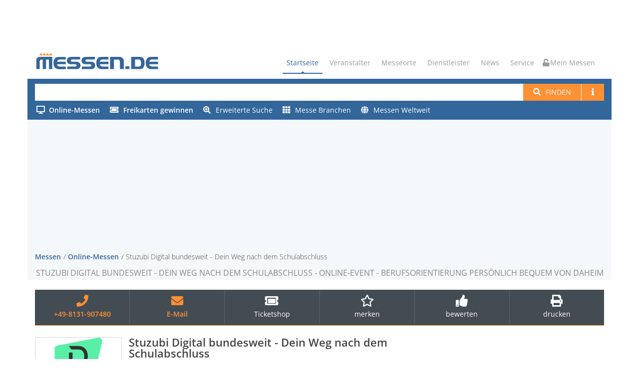

--- FILE ---
content_type: text/html; charset=utf-8
request_url: https://www.messen.de/de/21541/-/stuzubi-digital-bundesweit-dein-weg-nach-dem-schulabschluss/info
body_size: 10246
content:
<!DOCTYPE html><html lang="de"><head><meta http-equiv="Content-Type" content="text/html; charset=utf-8"><meta name="viewport" content="width=device-width, initial-scale=1, maximum-scale=1"><meta name="author" content="Messen.de"><meta name="description" content="Stuzubi Digital bundesweit - Dein Weg nach dem Schulabschluss: ✅ Alle Informationen für Aussteller &amp; Besucher finden Sie hier ➤ Jetzt informieren!"><meta name="keywords" content="Stuzubi Digital bundesweit Online-Messe Ausbildungsmesse Studienmesse"><meta name="robots" content="index,follow"><meta name="og:title" content="Stuzubi Digital bundesweit - Dein Weg nach dem Schulabschluss"><meta name="og:description" content="Online-Event - Berufsorientierung persönlich bequem von daheim"><meta name="og:image" content="https://www.messen.de/de/resource/65271f50-c8d2-42fd-b86a-b1e53d7be4df/stuzubi-digital-bundesweit-dein-weg-nach-dem-schulabschluss"><link rel="preconnect" href="https://cp.messen.de"><title>Stuzubi Digital bundesweit - Online-Messe - Ausbildungsmesse &amp; Studienmesse</title><link rel="stylesheet" href="/dist/style.DD8dVb0Z.css" /><link rel="shortcut icon" href="/img/ico/favicon.ico"><script src="/dist/main.BM94hBIX.js"></script><script>var Ads_BA_ADIDsite = "messen.de"
var Ads_BA_ADIDsection = "gruender"
var Ads_BA_Mtype="c"
var Ads_BA_keyword = "abitur,Detailseite"

function _typeof(t){return(_typeof="function"==typeof Symbol&&"symbol"==typeof Symbol.iterator?function(t){return typeof t}:function(t){return t&&"function"==typeof Symbol&&t.constructor===Symbol&&t!==Symbol.prototype?"symbol":typeof t})(t)}!function(){for(var t,e,o=[],n=window,r=n;r;){try{if(r.frames.__tcfapiLocator){t=r;break}}catch(t){}if(r===n.top)break;r=n.parent}t||(function t(){var e=n.document,o=!!n.frames.__tcfapiLocator;if(!o)if(e.body){var r=e.createElement("iframe");r.style.cssText="display:none",r.name="__tcfapiLocator",e.body.appendChild(r)}else setTimeout(t,5);return!o}(),n.__tcfapi=function(){for(var t=arguments.length,n=new Array(t),r=0;r<t;r++)n[r]=arguments[r];if(!n.length)return o;"setGdprApplies"===n[0]?n.length>3&&2===parseInt(n[1],10)&&"boolean"==typeof n[3]&&(e=n[3],"function"==typeof n[2]&&n[2]("set",!0)):"ping"===n[0]?"function"==typeof n[2]&&n[2]({gdprApplies:e,cmpLoaded:!1,cmpStatus:"stub"}):o.push(n)},n.addEventListener("message",(function(t){var e="string"==typeof t.data,o={};if(e)try{o=JSON.parse(t.data)}catch(t){}else o=t.data;var n="object"===_typeof(o)?o.__tcfapiCall:null;n&&window.__tcfapi(n.command,n.version,(function(o,r){var a={__tcfapiReturn:{returnValue:o,success:r,callId:n.callId}};t&&t.source&&t.source.postMessage&&t.source.postMessage(e?JSON.stringify(a):a,"*")}),n.parameter)}),!1))}();
</script><script src="/mes.js"></script><script>(function () {
  __tcfapi('addEventListener', 2, function (tcData, success) {
    if (!tcData || !success) return;
    if (tcData.eventStatus !== "useractioncomplete" && tcData.eventStatus !== "tcloaded" )  return;
    if (!tcData.vendor || !tcData.vendor.consents) return;
    if (tcData.vendor.consents[755]) {
      console.info("[tcf] gooogle ads");
      (function(w,d,s,l,i){w[l]=w[l]||[];w[l].push({'gtm.start':
        new Date().getTime(),event:'gtm.js'});var f=d.getElementsByTagName(s)[0],
        j=d.createElement(s),dl=l!='dataLayer'?'&l='+l:'';j.async=true;j.src=
        'https://www.googletagmanager.com/gtm.js?id='+i+dl;f.parentNode.insertBefore(j,f);
      })(window,document,'script','dataLayer','GTM-PF6MN2R');
    }
    if (tcData.vendor.consents[371]) {
      console.info("[tcf] seeding alliance");
      var s = document.createElement('script');
      s.async = true;
      s.src = 'https://d.ba-content.de/cds/delivery/init';
      var sc = document.getElementsByTagName('script')[0];
      sc.parentNode.insertBefore(s, sc);
    }
    window.__tcfapi('removeEventListener', 2, (success) => {}, tcData.listenerId);
  });
})();
</script></head><body><div id="container" data-pagetype="Detail"><div class="hidden-header"><div class="container"></div></div><div class="container"><div class="ad-container-inside" style="position:absolute; top:0; z-index:1000;"><div class="aba_wrp BS"><div id="Ads_BA_BS"><script>if (Ads_BA_AD) Ads_BA_AD('BS');</script></div></div></div></div><header class="clearfix"><div class="top-bar"><div class="top-bar-inner"><div class="ad-container-dummy"></div></div></div><div class="navbar navbar-default navbar-top"><div class="container" id="refContainerBanner"><div class="navbar-header"><button class="navbar-toggle" type="button" data-toggle="collapse" data-target=".navbar-collapse"><i class="fa fa-bars"></i></button><a class="navbar-toggle mymessen mymessen-button unlocked-mymessen" href="/me"><i class="fa"></i></a><a class="navbar-brand" href="/"><svg viewBox="0 0 6275 950" xmlns="http://www.w3.org/2000/svg" class="messenlogo">
    <title>Messen.de</title>
    <g transform="scale(4.1667)">
        <g transform="translate(209.04 46.269)">
            <path
                    d="m0-25.705c-1.122 0.302-2.262 0.539-3.412 0.71l-0.018 1e-3c-0.408 0.048-0.818 0.081-1.229 0.095h0.027c-2.008 0.06-3.965-0.638-5.482-1.957l-0.108-0.105c-0.661-0.641-1.304-1.298-1.93-1.973l0.144 0.154c-0.996-0.987-2.153-1.795-3.421-2.391l-0.027-0.013c-2.583-1.088-5.39-1.545-8.166-1.332h0.01c-1.91 0.13-3.793 0.526-5.595 1.175l-0.045 0.017v-1.598 5e-3c-0.584-1.423-2.596-1.428-3.187-9e-3l-1e-3 4e-3 -0.038 41.299h3.234l-4e-3 -19.588 0.024-0.014c1.748-0.984 3.719-1.502 5.724-1.502h-0.026c1.686 0.039 3.331 0.534 4.757 1.436l-0.054-0.045c0.659 0.525 1.331 1.036 2.015 1.531l0.044 0.031c0.803 0.669 1.674 1.249 2.601 1.731l3e-3 2e-3c1.84 0.98 3.905 1.459 5.975 1.386l8e-3 -1e-3c0.541 0.011 1.05 7e-3 1.59-0.012l0.1-4e-3c0.224 8e-3 0.422-0.142 0.475-0.359l6.531-18.219v1e-3c0.072-0.269-0.158-0.523-0.432-0.474h-3e-3l-0.049 9e-3 -0.035 9e-3zm-39.38 0c-1.121 0.302-2.261 0.539-3.412 0.71l-0.018 1e-3c-0.408 0.048-0.817 0.081-1.228 0.095h0.025c-2.007 0.06-3.963-0.638-5.48-1.957l-0.108-0.105c-0.662-0.641-1.305-1.298-1.931-1.973l0.144 0.154c-0.995-0.987-2.153-1.795-3.421-2.391l-0.026-0.013c-2.584-1.088-5.391-1.545-8.166-1.332h9e-3c-1.91 0.13-3.793 0.526-5.594 1.175l-0.047 0.017v-1.598l1e-3 5e-3c-0.584-1.423-2.595-1.428-3.187-9e-3l-1e-3 4e-3 -0.037 41.299h3.233l-4e-3 -19.588 0.024-0.014c1.749-0.984 3.719-1.502 5.725-1.502h-0.027c1.686 0.039 3.331 0.534 4.758 1.436l-0.056-0.045c0.661 0.525 1.333 1.036 2.016 1.531l0.044 0.031c0.803 0.669 1.675 1.249 2.602 1.731l2e-3 2e-3c1.841 0.98 3.905 1.459 5.975 1.386l8e-3 -1e-3c0.542 0.011 1.05 7e-3 1.591-0.012l0.099-4e-3c0.224 8e-3 0.422-0.142 0.476-0.359l6.53-18.219v1e-3c0.073-0.269-0.157-0.523-0.432-0.474h-2e-3l-0.049 9e-3 -0.036 9e-3zm-39.379 0c-1.122 0.302-2.262 0.539-3.412 0.71l-0.018 1e-3c-0.408 0.048-0.818 0.081-1.229 0.095h0.026c-2.007 0.06-3.963-0.638-5.481-1.957l-0.108-0.105c-0.661-0.641-1.304-1.298-1.931-1.973l0.144 0.154c-0.995-0.987-2.152-1.795-3.42-2.391l-0.026-0.013c-2.585-1.088-5.391-1.545-8.166-1.332h8e-3c-1.911 0.13-3.794 0.526-5.594 1.175l-0.046 0.017v-1.598l1e-3 5e-3c-0.586-1.423-2.596-1.428-3.187-9e-3l-1e-3 4e-3 -0.037 41.299h3.233l-5e-3 -19.588 0.025-0.014c1.748-0.984 3.718-1.502 5.725-1.502h-0.027c1.686 0.039 3.33 0.534 4.757 1.436l-0.055-0.045c0.661 0.525 1.332 1.036 2.016 1.531l0.045 0.031c0.801 0.669 1.673 1.249 2.6 1.731l2e-3 2e-3c1.841 0.98 3.906 1.459 5.975 1.386l9e-3 -1e-3c0.541 0.011 1.05 7e-3 1.59-0.012l0.1-4e-3c0.224 8e-3 0.421-0.142 0.474-0.359l6.532-18.219v1e-3c0.072-0.269-0.158-0.523-0.432-0.474h-2e-3l-0.05 9e-3 -0.035 9e-3zm-39.345-9e-3 0.049-9e-3h4e-3c0.273-0.049 0.504 0.205 0.431 0.474v-1e-3l-6.531 18.219c-0.054 0.217-0.252 0.367-0.475 0.359l-0.1 4e-3c-0.54 0.019-1.048 0.023-1.589 0.012l-8e-3 1e-3c-2.07 0.073-4.135-0.406-5.976-1.386l-3e-3 -2e-3c-0.927-0.482-1.799-1.062-2.6-1.731l-0.045-0.031c-0.683-0.495-1.355-1.006-2.016-1.531l0.056 0.045c-1.428-0.902-3.072-1.397-4.758-1.436h0.027c-2.006 0-3.977 0.518-5.725 1.502l-0.024 0.014 4e-3 19.721-3.233 0.13 0.037-41.562 1e-3 -4e-3c0.591-1.419 2.603-1.414 3.188 9e-3l-2e-3 -5e-3v1.598l0.046-0.017c1.802-0.649 3.684-1.045 5.594-1.175h-8e-3c2.775-0.213 5.581 0.244 8.166 1.332l0.027 0.013c1.268 0.596 2.424 1.404 3.42 2.391l-0.144-0.154c0.626 0.675 1.269 1.332 1.93 1.973l0.109 0.105c1.518 1.319 3.473 2.017 5.48 1.957h-0.025c0.41-0.014 0.82-0.047 1.228-0.095l0.019-1e-3c1.15-0.171 2.29-0.408 3.412-0.71l0.034-9e-3z"
                    style="fill:#ff922b"/>
        </g>
        <g transform="translate(371.24 170.99)">
            <path
                    d="m0-85.326h-70.502c-7.892 0-15.314 2.252-21.833 6.76-6.522 4.506-10.364 11.266-11.524 20.279h103.86v30.113h-103.86c0.478 8.807 3.978 15.772 10.499 20.895 6.52 5.121 14.227 7.681 22.858 7.681h70.502v30.727h-84.066c-16.522 0-34.594-7.242-46.167-18.814-9.31-9.311-17.351-30.315-17.351-54.624 0-24.308 7.406-43.45 17.351-55.45 12.049-14.537 29.398-17.987 48.387-17.987h81.846v30.42zm516.12-0.709h-70.498c-7.893 0-15.313 2.254-21.833 6.76-6.521 4.508-10.363 11.268-11.523 20.281h103.85v30.111h-103.85c0.477 8.809 3.977 15.774 10.499 20.895 6.519 5.121 14.226 7.681 22.857 7.681h70.498v30.727h-84.061c-16.523 0-34.594-7.24-46.167-18.814-9.311-9.311-17.352-30.313-17.352-54.624 0-24.306 7.406-43.448 17.352-55.448 12.047-14.539 29.397-17.989 48.386-17.989h81.842v30.42zm596.91 0.094h-70.5c-7.9 0-15.32 2.254-21.84 6.76-6.52 4.508-10.36 11.267-11.52 20.279h103.86v30.113h-103.86c0.48 8.809 3.98 15.773 10.5 20.895 6.52 5.121 14.23 7.681 22.86 7.681h70.5v30.727h-84.07c-16.52 0-34.592-7.241-46.162-18.815-9.31-9.31-17.361-30.314-17.361-54.623 0-24.306 7.411-43.45 17.361-55.45 12.04-14.538 29.392-17.987 48.382-17.987h81.85v30.42zm-392.36 116.46h48.529v-35.016h-48.529v35.016zm116.05-115.84v84.807h42.059c13.361 0 16.62-1.112 21.41-5.09 7.901-6.563 8.741-22.291 8.741-37.315 0-15.021-2.731-29.314-10.06-36.652-4.55-4.548-12.96-5.75-23.011-5.75h-39.139zm58.54-31.035c13.42 0 24.46 1.362 38.46 13.719 13.99 12.359 18.389 35.48 18.389 59.718 0 24.309-7.289 48.559-20.479 61.746-10.24 10.241-19.771 11.692-38.13 11.692h-103.69v-146.88h105.45zm-244.01 0c10.689 0 23.57 4.815 34.91 14.442 11.33 9.628 14.38 20.683 14.38 32.789v99.644h-46.91v-91.775c0-6.254-1.87-12.949-7.13-17.455-5.25-4.506-11.19-5.996-14.82-5.996h-49.14v115.23h-46.905v-146.88h115.62zm-455.7 146.88v-30.42h96.791c10.788 0 16.183-4.711 16.183-14.135 0-9.217-5.395-13.826-16.183-13.826h-48.447c-17.002 0-29.994-3.807-38.972-11.42-8.979-7.613-13.469-18.555-13.469-32.826s4.421-25.213 13.264-32.828c8.842-7.613 21.423-11.42 37.744-11.42h108.88v30.727h-96.381c-11.062 0-16.593 4.508-16.593 13.521 0 9.217 5.531 13.826 16.593 13.826h49.471c16.593 0 29.242 3.807 37.947 11.42 8.707 7.615 13.06 18.557 13.06 32.826 0 14.479-4.353 25.522-13.06 33.135-8.705 7.615-21.354 11.42-37.947 11.42h-108.88zm-177.26 0v-30.42h96.79c10.788 0 16.183-4.711 16.183-14.135 0-9.217-5.395-13.826-16.183-13.826h-48.447c-17.002 0-29.994-3.807-38.972-11.42-8.979-7.613-13.468-18.555-13.468-32.826s4.42-25.213 13.264-32.828c8.841-7.613 21.422-11.42 37.743-11.42h108.88v30.727h-96.381c-11.062 0-16.592 4.508-16.592 13.521 0 9.217 5.53 13.826 16.592 13.826h49.471c16.592 0 29.242 3.807 37.948 11.42 8.706 7.615 13.059 18.557 13.059 32.826 0 14.479-4.353 25.522-13.059 33.135-8.706 7.615-21.356 11.42-37.948 11.42h-108.88zm-372.56 0v-94.89c0-21.303 1.492-31.295 11.235-40.922s22.989-11.063 44.493-11.063h137.19v146.88h-40.811v-115.23h-34.396v115.23h-40.812v-115.23h-8.466c-9.92 0-17.019 2.099-21.297 6.298-4.277 4.202-6.415 11.217-6.415 21.049v87.879h-40.723z"
                    style="fill:#33669b"/>
        </g>
    </g>
</svg>
</a></div><div class="navbar-collapse collapse"><ul class="nav navbar-nav navbar-right"><li><a class="active" href="/">Startseite</a></li><li><a href="#">Veranstalter</a><ul class="dropdown"><li><a href="/de/veranstalter">Veranstalter suchen</a></li><li><a href="/de/messeeintrag">Messe eintragen</a></li></ul></li><li><a href="/de/messeorte">Messeorte</a></li><li><a href="#">Dienstleister</a><ul class="dropdown"><li><a href="/de/dienstleister">Dienstleister finden</a></li><li><a href="/de/dienstleistereintrag">Dienstleistereintrag</a></li></ul></li><li><a href="/de/news">News</a></li><li><a href="#">Service</a><ul class="dropdown"><li><a href="/de/bannerwerbung">Werbung</a></li><li><a href="/de/agb">AGB</a></li><li><a href="/de/datenschutz">Datenschutz</a></li><li><a href="/de/impressum">Impressum</a></li></ul></li><li><a class="mymessen mymessen-button unlocked-mymessen" href="/me"><i class="fa"></i> Mein Messen</a></li></ul></div></div><form class="navbar-form" action="/de/suchen"><div class="container main-search-background"><div class="messe-main-search"><input id="searchtext-query" name="q" type="search"><button class="btn btn-default btn-system btn-search-new" type="submit"><i class="fa fa-search"></i><span class="hidden-xxs" style="margin-left: 10px;">Finden</span></button><a class="btn btn-default btn-system btn-search-new hidden-xxs" href="/de/hilfe/suche"><span class="fa fa-info"></span></a><button class="btn btn-default dropdown-toggle btn-system btn-search-new visible-xs-inline-block visible-sm-inline-block hidden-md" id="ext-search-dropdown" aria-expanded="false" aria-haspopup="true" data-toggle="dropdown"><span class="caret"></span><span class="sr-only">Toggle Dropdown</span></button><ul class="dropdown-menu dropdown-menu-right dropdown-search-ext" id="search-ext-menu-dropdown"></ul></div><div class="messe-main-search-ext"><div class="extended-search-menu-area hidden-xxs hidden-xs hidden-sm" id="search-ext-area"><ul><li><a href="/de/online"><span class="online"><i class="fa"></i><span class="text-bold">Online-Messen</span></span></a></li><li><a href="/de/gewinnspiele"><i class="fa fa-ticket-alt fa-right-10"></i><span class="text-bold">Freikarten gewinnen</span></a></li><li><a href="/de/suche/erweitert"><i class="fa fa-search-plus fa-right-10"></i>Erweiterte Suche</a></li><li><a href="/de/branchen"><i class="fa fa-th fa-right-10"></i>Messe Branchen</a></li><li><a href="/de/messe-suche-ausland"><i class="fa fa-globe fa-right-10"></i>Messen Weltweit</a></li><li class="divider" role="separator"></li><li class="li-help"><a href="/de/hilfe/suche"><i class="fa fa-book fa-right-10"></i>Hilfe zur Suche</a></li></ul></div></div></div></form></div></header><div class="container" id="refContainerBannerWidth"></div><div class="page-banner"><div class="container"><div class="aba_wrp FLB"><div id="Ads_BA_FLB"><script>if (Ads_BA_AD) Ads_BA_AD('FLB');</script></div></div><div class="row"><div class="col-xxs-12 col-lg-12"><ul class="breadcrumbs"><li><a href="/">Messen</a></li><li><a href="/de/online">Online-Messen</a></li><li>Stuzubi Digital bundesweit - Dein Weg nach dem Schulabschluss</li></ul></div><div class="col-xxs-12 col-lg-12 page-bannerheader"><!-- google_ad_section_start--><h1>Stuzubi Digital bundesweit - Dein Weg nach dem Schulabschluss - Online-Event - Berufsorientierung persönlich bequem von daheim</h1><!-- google_ad_section_end--></div></div></div></div><div id="content"><div class="feature-box" data-messe-id="21541"><div class="feature-leiste" id="featureleiste"><div class="container"><div class="row"><div class="col-xs-12 col-lg-12"><ul class="feature-list"><li><a class="highlight" href="tel://+49-8131-907480"><i class="fa fa-phone"></i><span>+49-8131-907480</span></a></li><li><a class="highlight" href="mailto:kontakt@stuzubi.de"><i class="fa fa-envelope"></i><span>E-Mail</span></a></li><li><a id="A5" title="Ticketshop" href="/leaving?type=feature-ticketshop-ticketshop_url&amp;messe=21541&amp;veranstalter=3994" target="_blank"><i class="fa fa-ticket-alt fa-2x"></i><span>Ticketshop</span></a></li><li class="hidden-sm hidden-xs hidden-xxs"><a class="messe-merken"><i class="far fa-star fa-2x"></i><br><span>merken</span></a></li><li class="hidden-sm hidden-xs hidden-xxs"><a title="Messe Stuzubi Digital bundesweit - Dein Weg nach dem Schulabschluss jetzt bewerten" href="/de/21541/bewertung/abgeben/stuzubi-digital-bundesweit-dein-weg-nach-dem-schulabschluss"><i class="fa fa-thumbs-up fa-2x"></i><span>bewerten</span></a></li><li class="hidden-sm hidden-xs hidden-xxs"><a title="Messedaten drucken" href="/de/21541/-/stuzubi-digital-bundesweit-dein-weg-nach-dem-schulabschluss/drucken"><i class="fa fa-print fa-2x"></i><span>drucken</span></a></li></ul></div></div></div></div></div><div class="container"><div class="row blog-post-page messe-detail"><div class="col-md-8 blog-box"><script type="application/ld+json"></script><div class="messe-name-container"><h2 class="messe-name">Stuzubi Digital bundesweit - Dein Weg nach dem Schulabschluss</h2></div><div class="messe-logo-container"><div class="messe-logo-box"><a href="/leaving?type=feature-messeseite-link&amp;messe=21541&amp;veranstalter=3994" target="_blank" class=""><img class="messe-logo" src="https://www.messen.de/de/resource/65271f50-c8d2-42fd-b86a-b1e53d7be4df/stuzubi-digital-bundesweit-dein-weg-nach-dem-schulabschluss" alt="Stuzubi Digital bundesweit - Dein Weg nach dem Schulabschluss" title="Logo Stuzubi Digital bundesweit - Dein Weg nach dem Schulabschluss"></a></div></div><!-- google_ad_section_start--><p class="messe-beschreibung">Das Format der bekannten Karrieremesse Stuzubi kommt zu den Schülerinnen und Schülern bundesweit als Stuzubi Digital bundesweit nach Hause. Abiturienten, Fachabiturienten und Realschüler können sich im Videochat persönlich von regionalen sowie bundesweiten Unternehmen, Universitäten, Hochschulen und Akademien beraten lassen. In Chat- und Vortragsräumen werden bei Stuzubi Digital bundesweit virtuell alle Fragen rund um die passende Studienwahl und den Möglichkeiten nach der Schule geklärt. Auszubildene und Studenten informieren über aktuelle (duale) Studienangebote. Experten und Coaches erklären wie man sich richtig bewirbt, welche Vorteile ein duales Studium bietet und vieles mehr.</p><!-- google_ad_section_end--><p class="weitere-infos"><strong>Weitere Informationen finden Sie auf der <a href="/leaving?type=feature-messeseite-link&amp;messe=21541&amp;veranstalter=3994" target="_blank" class="">Messeseite des Veranstalters <i class="fa fa-external-link-alt" aria-hidden="true"></i></a>.</strong></p><div style="padding:1em 0;display:flex;justify-content:center;"><a href="/de/3994/veranstalter/stuzubi-gmbh/standanfrage/messe/21541/stuzubi-digital-bundesweit-dein-weg-nach-dem-schulabschluss?v=25_4" style="font-weight:bold;color:white;"><div style="display:inline flex;padding:.5em 2em;border-radius:2em;background: #ff9033;">Aussteller werden</div></a></div><div class="blog-post gallery-post" style="margin-top:20px"><div class="post-content messe-content messe-detail" style="padding-left:0px;"><div class="aba_wrp CAD2"><div id="Ads_BA_CAD2"><script>if (Ads_BA_AD) Ads_BA_AD('CAD2');</script></div></div><div class="panel-group"><div class="panel panel-default panel-noborder" style="margin-top:20px"><div class="panel-heading"><h4 class="panel-title panel-title-large"><a id="collapse-1-header" href="#collapse-1" data-toggle="collapse" data-parent="#accordion"><i class="fa fa-angle-down control-icon"></i><span>Termin, Ort & Anreise</span></a></h4></div><div class="panel-collapse collapse in" id="collapse-1"><div class="panel-body" style="border-bottom-color: currentColor; border-bottom-width: 0px; border-bottom-style: none;"><div class="row"><div class="col-xs-6 col-xxs-12"><dl><dt class="abstand">aktueller Termin</dt><dd>nächster Termin steht noch nicht fest</dd><dd>(voraussichtlich Jan. 2027)</dd></dl><dl class="adresse-und-anfahrt"><dt class="abstand"><span class="online"><i class="fa"></i>Online-Messe</span><dd><a href="/leaving?type=feature-messeseite-link&amp;messe=21541&amp;veranstalter=3994" target="_blank" class="">Zur Webseite <i class="fa fa-external-link-alt" aria-hidden="true"></i></a></dd></dt></dl></div><div class="col-xs-6 col-xxs-12"><dl><dt class="abstand">Turnus & Zutritt</dt><dd>jährlich</dd><dd>Allgemeines Publikum</dd><dt class="abstand">Erfahrungsberichte</dt><dd>Messebewertung: <img class="text-line" src="/img/messe_rating0.gif"></dd><dd>Weiterempfehlung: <span class="bewertung">0 %</span></dd><dd>Bewertungen: <span class="bewertung count">0</span></dd><dd style="line-height:2.5em"><span></span><a title="Messe Stuzubi Digital bundesweit - Dein Weg nach dem Schulabschluss jetzt bewerten" href="/de/21541/bewertung/abgeben/stuzubi-digital-bundesweit-dein-weg-nach-dem-schulabschluss" style="white-space: nowrap;"><i class="fa fa-edit"></i><span class="after-i">Messe bewerten</span></a></dd></dl></div></div></div></div></div><div class="aba_wrp TEXT"><div id="Ads_BA_TEXT"><script>if (Ads_BA_AD) Ads_BA_AD('TEXT');</script></div></div><div class="panel panel-default panel-noborder" style="margin-top:20px"><div class="panel-heading"><h4 class="panel-title panel-title-large"><a id="collapse-2-header" data-toggle="collapse" data-parent="#accordion" href="#collapse-2"><i class="fa fa-angle-down control-icon"></i><span>Angebot & Themen</span></a></h4></div><div class="panel-collapse collapse in" id="collapse-2"><div class="panel-body"><div class="row"><div class="col-sm-12"><dl><dt class="abstand">Messeangebot</dt><dd><!-- google_ad_section_start-->Videochats mit Unternehmen, Universitäten, Hochschulen und Akademien, Live-Vorträge, Berufswahl, Ausbildungsangebote, Studienangebote<!-- google_ad_section_end--></dd></dl></div></div></div></div></div><div class="panel panel-default panel-noborder"><div class="panel-heading"><h4 class="panel-title panel-title-large"><a id="collapse-2-1-header" data-toggle="collapse" data-parent="#accordion" href="#collapse-2-1"><i class="fa fa-angle-down control-icon"></i><span>Zeiten, Preise & Tickets</span></a></h4></div><div class="panel-collapse collapse in" id="collapse-2-1"><div class="panel-body"><div class="row"><div class="col-xs-6 col-xxs-12" style="margin-bottom:10px;"><dl><dt class="abstand">Öffnungszeiten </dt><dd>werden auf unserer Seite zu einem späteren Zeitpunkt veröffentlicht</dd></dl></div><div class="col-xs-6 col-xxs-12" style="margin-bottom:10px;"><dl><dt class="abstand">Eintrittspreise </dt><dd>werden auf unserer Seite zu einem späteren Zeitpunkt veröffentlicht</dd></dl><dd class="abstand"><strong><a title="Jetzt Tickets bestellen" href="/leaving?type=feature-ticketshop-ticketshop_url&amp;messe=21541&amp;veranstalter=3994" target="_blank" class="">Jetzt Tickets bestellen <i class="fa fa-external-link-alt" aria-hidden="true"></i></a></strong></dd></div></div></div></div></div><div class="hidden-md hidden-lg"><div class="aba_wrp CAD3"><div id="Ads_BA_CAD3"><script>if (Ads_BA_AD) Ads_BA_AD('CAD3');</script></div></div></div><div class="panel panel-default panel-noborder"><div class="panel-heading"><h4 class="panel-title panel-title-large"><a id="collapse-3-header" data-toggle="collapse" data-parent="#accordion" href="#collapse-3"><i class="fa fa-angle-down control-icon"></i><span>Für Aussteller</span></a></h4></div><div class="panel-collapse collapse in" id="collapse-3"><div class="panel-body"><div class="row"><div class="col-sm-12"><dl><dt>Veranstalter / Standanfrage</dt><dd class="v-spacer"><strong>Stuzubi GmbH</strong></dd></dl><p>Sie möchten Aussteller werden, haben Fragen zur Anmeldung und möchten eine Übersicht über die
Preise zur Standmiete, den vollständigen Teilnahmegebühren, den Teilnahmebedingungen und Konditionen für Aussteller?
Hier können Sie alle Informationen und Anmeldeunterlagen beim Messeprojektteam anfordern.</p><div style="padding:0 0 1em;display:flex;justify-content:center;"><a href="/de/3994/veranstalter/stuzubi-gmbh/standanfrage/messe/21541/stuzubi-digital-bundesweit-dein-weg-nach-dem-schulabschluss" style="font-weight:bold;color:white;"><div style="display:inline flex;padding:.5em 2em;border-radius:2em;background: #ff9033;">Jetzt anfragen</div></a></div></div></div><div class="row"><div class="col-sm-10"><dl><dt>Ihr Kontakt</dt><dd class="v-spacer"><a href="/de/3994/veranstalter/stuzubi-gmbh/messen"><strong>Stuzubi GmbH</strong></a></dd></dl></div></div></div></div></div><div class="panel panel-default panel-noborder"><div class="panel-heading"><h4 class="panel-title panel-title-large"><a id="collapse-4-header" data-toggle="collapse" data-parent="#accordion" href="#collapse-4"><i class="fa fa-angle-down control-icon"></i><span>Branchen</span></a></h4></div><div class="panel-collapse collapse in" id="collapse-4"><div class="panel-body"><ul class="nav nav-pills"><li><a href="/de/1546/branche/ausbildungsmessen" title="Messen Ausbildungsmessen">Ausbildungsmessen</a></li><li><a href="/de/1318/branche/berufs-und-studienwahl" title="Messen Berufs- und Studienwahl">Berufs- und Studienwahl</a></li><li><a href="/de/1052/branche/existenzgruendung" title="Messen Existenzgründung">Existenzgründung</a></li><li><a href="/de/1328/branche/informations-und-networkingplattform" title="Messen Informations- und Networkingplattform">Informations- und Networkingplattform</a></li><li><a href="/de/1593/branche/jobmessen" title="Messen Jobmessen">Jobmessen</a></li></ul></div></div></div></div></div></div><div class="row"><div class="col-md-12"><p>Für diese Messe liegen noch keine Bewertungen vor. Seien Sie der Erste, und <a href="/de/21541/bewertung/abgeben/stuzubi-digital-bundesweit-dein-weg-nach-dem-schulabschluss">bewerten Sie die Messe Stuzubi Digital bundesweit - Dein Weg nach dem Schulabschluss</a>.</p></div></div></div><div class="col-md-4 sidebar right-sidebar"><div class="aba_wrp CAD"><div id="Ads_BA_CAD"><script>if (Ads_BA_AD) Ads_BA_AD('CAD');</script></div></div><div class="row"><div class="col-md-12"><div class="widget widget-followus"><h4 class="classic-title"><span>Folgen Sie Messen.de</span></h4><div class="followus-row row"><div class="followus-col col-xxs-3"><a title="Newsletter von Messen.de abonnieren" href="/de/newsletter"><i class="fa fa-envelope"></i></a></div><div class="followus-col col-xxs-3"><a title="Messen.de auf Facebook folgen" href="https://www.facebook.com/Messen.de" target="_blank"><i class="fab fa-facebook"></i></a></div><div class="followus-col col-xxs-3"><a title="Messen.de auf Youtube folgen" href="https://www.youtube.com/channel/UC-cQ_PktuV9bYA3r0GC0OKw" target="_blank"><i class="fab fa-youtube"></i></a></div><div class="followus-col col-xxs-3"><a title="Messen.de bei Instagram folgen" href="https://instagram.com/messen.de" target="_blank"><i class="fab fa-instagram"></i></a></div></div></div><div id="nativendo-marginal"></div></div><div class="col-md-12 col-sm-6 col-xs-6"><div class="widget widget-city"><h4 class="classic-title"><span>Topstädte</span></h4><ul><li><a href="/de/106/in/deutschland/berlin/berlin/uebersicht" title="Messen Berlin">Messen Berlin</a></li><li><a href="/de/196/in/deutschland/sachsen/dresden/uebersicht" title="Messen Dresden">Messen Dresden</a></li><li><a href="/de/197/in/deutschland/nordrhein-westfalen/duesseldorf/uebersicht" title="Messen Düsseldorf">Messen Düsseldorf</a></li><li><a href="/de/107/in/deutschland/nordrhein-westfalen/essen/uebersicht" title="Messen Essen">Messen Essen</a></li><li><a href="/de/116/in/deutschland/hessen/frankfurt-am-main/uebersicht" title="Messen Frankfurt am Main">Messen Frankfurt am Main</a></li><li><a href="/de/235/in/deutschland/hamburg/hamburg/uebersicht" title="Messen Hamburg">Messen Hamburg</a></li><li><a href="/de/238/in/deutschland/niedersachsen/hannover/uebersicht" title="Messen Hannover">Messen Hannover</a></li><li><a href="/de/202/in/deutschland/nordrhein-westfalen/koeln/uebersicht" title="Messen Köln">Messen Köln</a></li><li><a href="/de/298/in/deutschland/sachsen/leipzig/uebersicht" title="Messen Leipzig">Messen Leipzig</a></li><li><a href="/de/215/in/deutschland/bayern/muenchen/uebersicht" title="Messen München">Messen München</a></li><li><a href="/de/244/in/deutschland/bayern/nuernberg/uebersicht" title="Messen Nürnberg">Messen Nürnberg</a></li><li><a href="/de/120/in/deutschland/baden-wuerttemberg/stuttgart/uebersicht" title="Messen Stuttgart">Messen Stuttgart</a></li></ul></div></div></div></div></div></div><div id="nativendo-bottom"></div><div class="container"><div class="page-content"><div class="call-action box-haftung clearfix"><h2><strong>Haftungshinweis & Datennutzung:</strong> Alle Angaben ohne Gewähr.</h2><div id="haftung-more"><p>Trotz aufwändiger und gewissenhafter Recherche sind Irrtümer nicht ausgeschlossen. Änderungen der Messetermine, Eintrittspreise und Standmietpreise in unserem Messekalender sind durch den jeweiligen Messeveranstalter vorbehalten. Jegliche Haftung für Schäden, die direkt oder indirekt aus der Benutzung dieser Website entstehen, wird ausgeschlossen.</p><p>Der Download und jegliches Kopieren unserer Messedaten insbesondere mit elektronischen Programmen, Parsing und/oder Crawling oder das Eintragen der Daten und Adressen in fremde Datenbanken wird hiermit ausdrücklich untersagt. Bei Zuwiderhandlungen wird pro Datensatz eine Gebühr von 120,00 EUR erhoben und Strafanzeige gestellt. Zudem behalten wir uns weitere rechtliche Schritte vor.</p>Bei dem Datenbestand/Verzeichnis des Anbieters handelt es sich um ein geschütztes Datenbankwerk. Eine einfache Datenbank ist laut § 87a bis § 87e UrhG geschützt, sobald Sie nach Art oder Umfang eine wesentliche Investition erforderte. Die kommerzielle Nutzung unserer Messe-Daten ist mit einer Lizenz möglich.</div><div class="button-side"><a class="btn-system btn-large" href="#haftung-more" data-toggle="haftung">weiterlesen</a></div></div></div></div><div class="ad-right" id="adRight" style="position:absolute !important;"><div class="aba_wrp SKY"><div id="Ads_BA_SKY"><script>if (Ads_BA_AD) Ads_BA_AD('SKY');</script></div></div></div></div><footer><div class="container"><div class="row footer-widgets"><div class="col-md-4 col-md-push-8 col-xs-push-6 col-xs-6 col-xxs-12"><div class="col-md-12 col-xs-12 col-xxs-12"><div class="footer-widget contact-widget"><p>Messen.de, die Adresse rund um die Messe mit Messen & Messebewertungen. Alle Informationen & Messetermine im Messekalender kostenlos und ohne Login</p><p><a href="/de/impressum">Kontakt & Service</a></p><p>Dargestellte Logos und/oder Teile davon, sowie ausgewiesene Marken gehören ihren jeweiligen Eigentümern. Mit der Benutzung dieser Website erkennen Sie die <a href="/de/agb">messen.de-AGB</a> an. messen.de übernimmt keine Haftung für den Inhalt verlinkter externer Internetseiten.</p></div></div></div><div class="col-md-8 col-md-pull-4 col-xs-pull-6 col-xs-6 col-xxs-12"><div class="col-md-6 col-xs-12 col-xxs-12"><div class="footer-widget mail-subscribe-widget"><h4>Newsletter<span class="head-line"></span></h4><p>Immer gut informiert - mit dem Newsletter von Messen.de</p><form class="subscribe" method="post" action="/de/newsletter"><p class="confirm"><input type="checkbox" name="opt-in" value="ja">Ich möchte zukünftig über neue Services und Funktionen bei Messen.de, Messe-Tipps und/oder Freikarten-Aktionen und spezielle Messen.de-Partnerempfehlungen per E-Mail informiert werden und akzeptiere die Speicherung meiner Daten und habe die <a href="/de/datenschutz" target="_blank">Datenschutz-Bedingungen</a> von Messen.de zur Kenntnis genommen.</p><input name="aktion" value="anmelden" type="hidden"><div class="row"><div class="col-xs-12"><input name="email" type="text" placeholder="E-Mail Adresse hier eintragen"><input class="btn-system" type="submit" value="Abonnieren"></div></div></form></div></div><div class="col-md-6 col-xs-12 col-xxs-12"><div class="footer-widget social-widget"><h4>Folgen Sie uns<span class="head-line"></span></h4><ul class="social-icons"><li><a class="facebook" href="https://www.facebook.com/Messen.de" target="_blank" rel="noopener"><i class="fab fa-facebook"></i></a></li><li><a class="instgram" href="https://instagram.com/messen.de" target="_blank" rel="noopener"><i class="fab fa-instagram"></i></a></li><li><a class="youtube" href="https://www.youtube.com/channel/UC-cQ_PktuV9bYA3r0GC0OKw" target="_blank" rel="noopener"><i class="fab fa-youtube"></i></a></li><li><a class="newsletter" href="/de/newsletter"><i class="fa fa-envelope"></i></a></li></ul></div><div class="footer-widget verband-widget"><h4>Verbände des Messewesens<span class="head-line"></span></h4><div class="widget-thumb"><a href="/de/1/verband/fama-fachverband-messen-und-ausstellungen-ev" title="FAMA Fachverband Messen und Ausstellungen e.V."><img src="https://www.messen.de/de/resource/bd32c50b-9cc8-11e3-b9d2-0a62ccdbe3de" alt="FAMA Fachverband Messen und Ausstellungen e.V." title="FAMA Fachverband Messen und Ausstellungen e.V."></a></div><div class="widget-content"><h5><a href="/de/1/verband/fama-fachverband-messen-und-ausstellungen-ev">FAMA Fachverband Messen und Ausstellungen e.V.</a></h5></div><div class="clearfix"></div></div></div></div></div><div class="copyright-section"><div class="row"><div class="col-md-6"><p>© Messen.de - Letzte Aktualisierung: 20.01.2026, 13:40</p></div><div class="col-md-6"><ul class="footer-nav"><li><a href="/de/bannerwerbung">Werbung</a></li><li><a href="/de/agb">AGB</a></li><li><a href="/de/impressum">Kontakt & Impressum</a></li><li><a href="/de/datenschutz">Datenschutz</a></li><li><a onclick="Ads_BA_privacyManager(1198665)" style="cursor:pointer;">Privacy Manager</a></li></ul></div></div></div></div></footer><a class="back-to-top" href="#"><span>Nach oben</span><i class="fa fa-angle-up"></i></a></div></body></html>